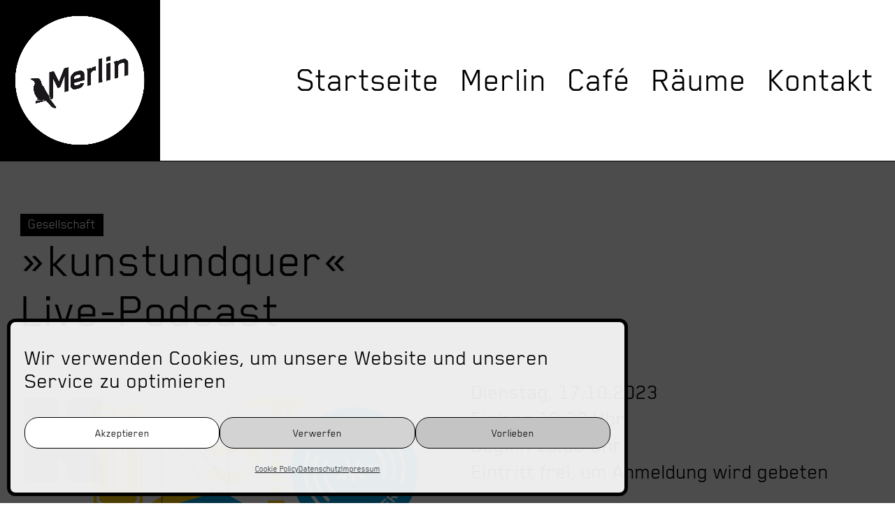

--- FILE ---
content_type: text/javascript
request_url: https://merlinstuttgart.de/wp-content/plugins/wsm-merlin-programm/script.js?ver=bfeb8f5d23f06ef40d198748127cf526
body_size: 1954
content:
$(function() {
    $('#programm_filter_types,#programm_filter_months').change(function() {
        
        var selected_type  = $('#programm_filter_types').val();
        var selected_month = $('#programm_filter_months').val();

        $(".programm-item").hide();

        if (selected_type  == "*" && selected_month == "*") { 
            $(".programm-item").show(); 
        } else if (selected_type  == "*") { 
            $(".programm-item[data-month = '"+selected_month+"']").show();
        } else if (selected_month == "*") { 
            $(".programm-item[data-type *= '"+selected_type+"']").show(); 
        } else { 
            $(".programm-item[data-type *= '"+selected_type+"'][data-month = '"+selected_month+"']").show(); 
        }

        $('.programm-month').show().filter(function() {
            return $(this).find('.programm-item:visible').length ==  0;
        }).hide();

        /*
        if ($(this).is('#programm_filter_types')) {
            //console.log($(this).val());
            if ($(this).val() == "all") {
                $(".programm-item").show();
            } else {
                $(".programm-item").hide();
                $(".programm-item[data-type='"+$(this).val()+"']").show();
            }
        }
        if ($(this).is('#programm_filter_months')) {
            //console.log($(this).val());
            if ($(this).val() == "all") {
                $(".programm-item").show();
                $("h3.programm-month-title").show();
                //$("#startseite-rightcol").animate({ scrollTop:$(".programm-head").position().top },'slow');
            } else {
                $(".programm-item").hide();
                $("h3.programm-month").hide();
                $(".programm-item[data-month='"+$(this).val()+"']").show();
                $("h3.programm-month-title:contains('"+$(this).val()+"')").show();
                //$("#startseite-rightcol").animate({ scrollTop:$("h3:contains('"+$(this).val()+"')").position().top },'slow');
            }
        }
        */
    });
});